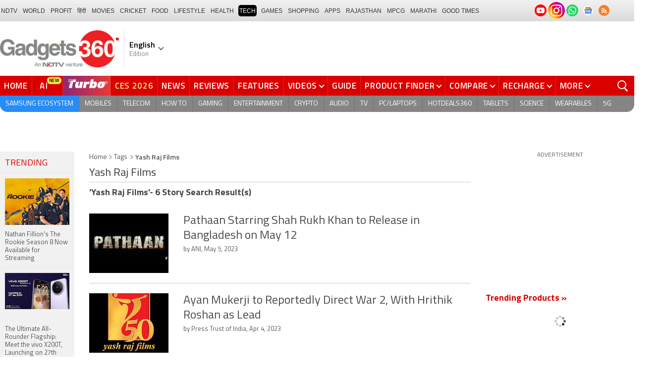

--- FILE ---
content_type: text/html; charset=utf-8
request_url: https://www.google.com/recaptcha/api2/aframe
body_size: 181
content:
<!DOCTYPE HTML><html><head><meta http-equiv="content-type" content="text/html; charset=UTF-8"></head><body><script nonce="-M7TEsbewsg6RdgD3Kjr_A">/** Anti-fraud and anti-abuse applications only. See google.com/recaptcha */ try{var clients={'sodar':'https://pagead2.googlesyndication.com/pagead/sodar?'};window.addEventListener("message",function(a){try{if(a.source===window.parent){var b=JSON.parse(a.data);var c=clients[b['id']];if(c){var d=document.createElement('img');d.src=c+b['params']+'&rc='+(localStorage.getItem("rc::a")?sessionStorage.getItem("rc::b"):"");window.document.body.appendChild(d);sessionStorage.setItem("rc::e",parseInt(sessionStorage.getItem("rc::e")||0)+1);localStorage.setItem("rc::h",'1769369810868');}}}catch(b){}});window.parent.postMessage("_grecaptcha_ready", "*");}catch(b){}</script></body></html>

--- FILE ---
content_type: application/javascript; charset=utf-8
request_url: https://fundingchoicesmessages.google.com/f/AGSKWxUVIBPIJd1Ar0rlRuej-0POVeD8gx58byN6W7kUDM0vCBb7ttMFDXjTnhj6D148-5eHb18keuTz1whQFB1YPWYJweWnU4QUqsGhHrQJ4pBQQI3drLOKYoa69L77GvN4nVsbfFTWsvqcQGocL1Jfs94a4AjJ3_Zj4S8Bs6hbOHJv2lXT3Ug303IFUMwv/_/ads/right./your_ad./700_100_/doubleclick.aspx/yhs/ads?
body_size: -1288
content:
window['0abdd859-c64e-42e0-954c-1a50ccc7b0da'] = true;

--- FILE ---
content_type: application/javascript; charset=utf-8
request_url: https://fundingchoicesmessages.google.com/f/AGSKWxUx1WY3u4xf4_m659vbD4eMznEU2q4zi21mGa2js9Cq50IgtdGjy1zy1xgxu34uv17VJV3geNBkfrGtkjyM-5uDHoWVy1zm3QE9biJg8P0Ro2pYkp1Cd-4yKYFPEsl1RKl9neX5mw==?fccs=W251bGwsbnVsbCxudWxsLG51bGwsbnVsbCxudWxsLFsxNzY5MzY5ODA5LDMyMDAwMDAwXSxudWxsLG51bGwsbnVsbCxbbnVsbCxbN11dLCJodHRwczovL3d3dy5nYWRnZXRzMzYwLmNvbS90YWdzL3lhc2gtcmFqLWZpbG1zIixudWxsLFtbOCwiazYxUEJqbWs2TzAiXSxbOSwiZW4tVVMiXSxbMTksIjIiXSxbMTcsIlswXSJdLFsyNCwiIl0sWzI5LCJmYWxzZSJdXV0
body_size: -209
content:
if (typeof __googlefc.fcKernelManager.run === 'function') {"use strict";this.default_ContributorServingResponseClientJs=this.default_ContributorServingResponseClientJs||{};(function(_){var window=this;
try{
var QH=function(a){this.A=_.t(a)};_.u(QH,_.J);var RH=_.ed(QH);var SH=function(a,b,c){this.B=a;this.params=b;this.j=c;this.l=_.F(this.params,4);this.o=new _.dh(this.B.document,_.O(this.params,3),new _.Qg(_.Qk(this.j)))};SH.prototype.run=function(){if(_.P(this.params,10)){var a=this.o;var b=_.eh(a);b=_.Od(b,4);_.ih(a,b)}a=_.Rk(this.j)?_.be(_.Rk(this.j)):new _.de;_.ee(a,9);_.F(a,4)!==1&&_.G(a,4,this.l===2||this.l===3?1:2);_.Fg(this.params,5)&&(b=_.O(this.params,5),_.hg(a,6,b));return a};var TH=function(){};TH.prototype.run=function(a,b){var c,d;return _.v(function(e){c=RH(b);d=(new SH(a,c,_.A(c,_.Pk,2))).run();return e.return({ia:_.L(d)})})};_.Tk(8,new TH);
}catch(e){_._DumpException(e)}
}).call(this,this.default_ContributorServingResponseClientJs);
// Google Inc.

//# sourceURL=/_/mss/boq-content-ads-contributor/_/js/k=boq-content-ads-contributor.ContributorServingResponseClientJs.en_US.k61PBjmk6O0.es5.O/d=1/exm=kernel_loader,loader_js_executable/ed=1/rs=AJlcJMztj-kAdg6DB63MlSG3pP52LjSptg/m=web_iab_tcf_v2_signal_executable
__googlefc.fcKernelManager.run('\x5b\x5b\x5b8,\x22\x5bnull,\x5b\x5bnull,null,null,\\\x22https:\/\/fundingchoicesmessages.google.com\/f\/AGSKWxWZUp4kbKdCt5nNpo7BJfaG9bvekDUNW6ByexmNDoJfPtDdcfEXBFOiPi0CUEjyfvHhwdpGaXgznFBjRpYs8H2YUu58DxkZ-pQ3HUEyAsTn3NkHiGb_fjh32eYaBe7qdl2PJLAzRg\\\\u003d\\\\u003d\\\x22\x5d,null,null,\x5bnull,null,null,\\\x22https:\/\/fundingchoicesmessages.google.com\/el\/AGSKWxVkrMEEBT64v5Ua9nJvni68AwUKQdbZMZ3QT7o5f7MHs0qaJiNpzBC2LngOn_h1uOWAR13XrUf-jlOf0XlGFfnir2E6jy3BGbiQGeGQ0WDq2Cmd2rlH6kBLtJhWNKItqPi9EUHZOA\\\\u003d\\\\u003d\\\x22\x5d,null,\x5bnull,\x5b7\x5d\x5d\x5d,\\\x22gadgets360.com\\\x22,1,\\\x22en\\\x22,null,null,null,null,1\x5d\x22\x5d\x5d,\x5bnull,null,null,\x22https:\/\/fundingchoicesmessages.google.com\/f\/AGSKWxVYGuupQkD9nW13WXUqwTuv5r_1ehNCn6H4bfw7vnhFK_HpwwBkT6OzTDN3DXWKdEeoWqoZxYEAX-0rghPyVWDUvNKCQUaQBVF-oVl01zPx7YlSjWeaDLuHKrOiXhkFJQmBFGJtlQ\\u003d\\u003d\x22\x5d\x5d');}